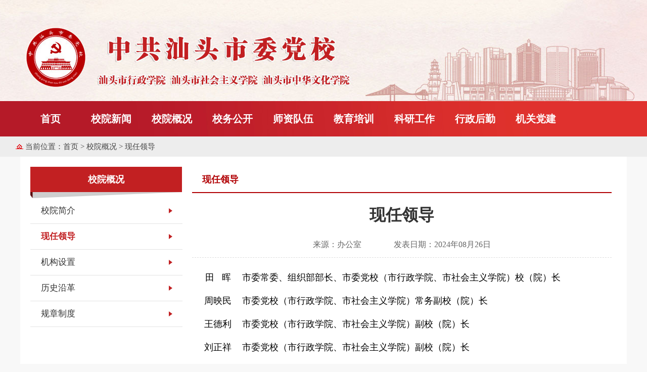

--- FILE ---
content_type: text/html; charset=utf-8
request_url: https://stswdx.org.cn/Board/Index?id=16
body_size: 2935
content:
<!DOCTYPE html>
<html>
<head>

    <title>中共汕头市委党校 汕头市行政学院</title>
    <meta http-equiv="content-type" content="text/html; charset=utf-8" />
    <meta http-equiv="X-XSS-Protection" content="1; mode=block" />
    <meta http-equiv="Content-Security-Policy" content="upgrade-insecure-requests">
    <meta name="renderer" content="webkit" />
    <meta http-equiv="X-UA-Compatible"  content="IE=EmulateIE9" />
    <meta http-equiv="X-UA-Compatible" content="IE=9" />
    <meta name="keywords" content="中共汕头市委党校 汕头市行政学院" />
    <meta name="description" content="中共汕头市委党校 汕头市行政学院" />
    <meta http-equiv="X-XSS-Protection" content="1; mode=block" />
    <link href="/Content/desktop/css/reset.css" rel="stylesheet" />
    <link href="/Content/desktop/css/hmstyle.css" rel="stylesheet" />
    <script src="/Content/desktop/js/jquery-2.0.3.min.js"></script>


    
</head>
<body>
    <div class="header">
        <div class="top">
        </div>
        <div class="nav">
            <div class="layout" style="background:none;">
                <div class="itm"><a href="/">首页</a></div>

                            <div class="itm ">
                                            <a href="/News/List?type=13" >校院新闻</a>
                                                            </div>
                            <div class="itm ">
                                            <a href="/Board/Index?id=15" >校院概况</a>
                                                                    <ul class="sub">
                                            <li>
                                                    <a href="/Board/Index?id=15" title="校院简介" target="_blank">校院简介</a>
                                            </li>
                                            <li>
                                                    <a href="/Board/Index?id=16" title="现任领导" target="_blank">现任领导</a>
                                            </li>
                                            <li>
                                                    <a href="/Board/Index?id=17" title="机构设置" target="_blank">机构设置</a>
                                            </li>
                                            <li>
                                                    <a href="/Board/Index?id=82" title="历史沿革" target="_blank">历史沿革</a>
                                            </li>
                                            <li>
                                                    <a href="/News/List?type=22" title="规章制度" target="_blank">规章制度</a>
                                            </li>

                                    </ul>
                            </div>
                            <div class="itm xrld">
                                            <a href="/News/List?type=21" >校务公开</a>
                                                                    <ul class="sub">
                                            <li>
                                                    <a href="/News/List?type=21" title="通知公告" target="_blank">通知公告</a>
                                            </li>
                                            <li>
                                                    <a href="/News/List?type=70" title="预决算与“三公”经费公开" target="_blank">预决算与“三公”经费公开</a>
                                            </li>

                                    </ul>
                            </div>
                            <div class="itm xrld">
                                            <a href="/News/List?type=67" >师资队伍</a>
                                                                    <ul class="sub">
                                            <li>
                                                    <a href="/News/List?type=67" title="经济学教研室" target="_blank">经济学教研室</a>
                                            </li>
                                            <li>
                                                    <a href="/News/List?type=66" title="管理学教研室" target="_blank">管理学教研室</a>
                                            </li>
                                            <li>
                                                    <a href="/News/List?type=68" title="党史党建教研室" target="_blank">党史党建教研室</a>
                                            </li>
                                            <li>
                                                    <a href="/News/List?type=64" title="马克思主义中国化教研室" target="_blank">马克思主义中国化教研室</a>
                                            </li>
                                            <li>
                                                    <a href="/News/List?type=65" title="法学教研室" target="_blank">法学教研室</a>
                                            </li>
                                            <li>
                                                    <a href="/News/List?type=69" title="综合学科教研室" target="_blank">综合学科教研室</a>
                                            </li>
                                            <li>
                                                    <a href="/News/List?type=93" title="教师招聘" target="_blank">教师招聘</a>
                                            </li>

                                    </ul>
                            </div>
                            <div class="itm ">
                                            <a href="/News/List?type=24" >教育培训</a>
                                                            </div>
                            <div class="itm ">
                                            <a href="/News/List?type=34" >科研工作</a>
                                                                    <ul class="sub">
                                            <li>
                                                    <a href="/News/List?type=34" title="科研动态" target="_blank">科研动态</a>
                                            </li>
                                            <li>
                                                    <a href="/News/List?type=37" title="科研成果" target="_blank">科研成果</a>
                                            </li>
                                            <li>
                                                    <a href="/News/List?type=75" title="资料下载" target="_blank">资料下载</a>
                                            </li>

                                    </ul>
                            </div>
                            <div class="itm ">
                                            <a href="/News/List?type=39" >行政后勤</a>
                                                            </div>
                            <div class="itm ">
                                            <a href="/News/List?type=103" >机关党建</a>
                                                            </div>



            </div>
        </div>
    </div>
    <script>
        $(function () {
            $(".nav .itm").mouseover(function () {
                var $sub = $(this).children(".sub");
                // $sub.stop();
                $sub.show();
            });
            $(".nav .itm").mouseleave(function () {
                var $sub = $(this).children(".sub");
                // $sub.stop();
                $sub.hide();
            });
        });
    </script>

    

 
<div class="currentpath">
    <div class="currentpath-content">
        当前位置：<a href="/Home/Index">首页</a> &gt; 校院概况
            &gt; 现任领导
    </div>
</div>
<div class="layout" style="padding:20px 0;">
    <div class="main-left pull-left">
            <h1>校院概况</h1>
            <ul>
                    <li >
                            <a href="/Board/Index?id=15"  class="ellipsis">校院简介</a>
                    </li>
                    <li   class="col-active"  >
                            <a href="/Board/Index?id=16"  class="ellipsis">现任领导</a>
                    </li>
                    <li >
                            <a href="/Board/Index?id=17"  class="ellipsis">机构设置</a>
                    </li>
                    <li >
                            <a href="/Board/Index?id=82"  class="ellipsis">历史沿革</a>
                    </li>
                    <li >
                            <a href="/News/List?type=22"  class="ellipsis">规章制度</a>
                    </li>

            </ul>

    </div>
    <div class="main-right  pull-left">
        <div class="title">
            <span>现任领导</span>
        </div>
        <div class="NewsInfo">
            <div class="NewsInfoBt">
                现任领导
            </div>
            <div class="NewsInfoDate">来源：办公室　　　　发表日期：2024年08月26日</div>
            <div class="NewsInfoJs">
                <table style="width: 820px; height: 230px;" border="0" align="center" width="844"><tbody><tr class="firstRow"><td style="word-break: break-all; border-width: 1px; border-style: solid; border-color: rgb(255, 255, 255); background-color: rgb(255, 255, 255);" align="center" valign="middle" width="86"><p><span style="font-family: 微软雅黑, &quot;Microsoft YaHei&quot;; color: rgb(0, 0, 0); font-size: 18px;">田&nbsp; &nbsp;晖</span></p></td><td style="word-break: break-all; border-width: 1px; border-style: solid; border-color: rgb(255, 255, 255); background-color: rgb(255, 255, 255);" align="left" valign="middle" width="733"><p style="text-indent: 0em;"><span style="font-size: 18px;"><span style="font-family: 微软雅黑, &quot;Microsoft YaHei&quot;; color: rgb(0, 0, 0); font-size: 18px;">市委常委、组织部部长、市委党校（市行政学院、市社会主义学院）校（院）长</span><span style="font-size: 16px; font-family: 微软雅黑, &quot;Microsoft YaHei&quot;;"></span>&nbsp; &nbsp; &nbsp; &nbsp; &nbsp; &nbsp;&nbsp;</span></p></td></tr><tr><td style="word-break: break-all; border-width: 1px; border-style: solid; border-color: rgb(255, 255, 255); background-color: rgb(255, 255, 255);" align="center" valign="middle" width="86"><p style="text-align:center;"><span style="font-family: 微软雅黑, &quot;Microsoft YaHei&quot;; color: rgb(0, 0, 0); font-size: 18px;">周映民</span></p></td><td style="word-break: break-all; border-width: 1px; border-style: solid; border-color: rgb(255, 255, 255); background-color: rgb(255, 255, 255);" align="left" valign="middle" width="733"><p style="text-indent: 0em;"><span style="font-size: 18px;"><span style="color: rgb(0, 0, 0);"><span style="font-family: 微软雅黑, &quot;Microsoft YaHei&quot;;">市委党校（市行政学院、市社会主义学院）常务副校（院）长</span>
 &nbsp;</span> &nbsp; &nbsp; &nbsp; &nbsp; &nbsp; &nbsp; &nbsp;</span></p></td></tr><tr><td style="word-break: break-all; border-width: 1px; border-style: solid; border-color: rgb(255, 255, 255); background-color: rgb(255, 255, 255);" align="center" valign="middle" width="86"><p style="text-align:center;"><span style="text-align: center; font-family: 微软雅黑, &quot;Microsoft YaHei&quot;; color: rgb(0, 0, 0); font-size: 18px;">王德利</span></p></td><td style="word-break: break-all; border-width: 1px; border-style: solid; border-color: rgb(255, 255, 255); background-color: rgb(255, 255, 255);" align="left" valign="middle" width="733"><p style="text-indent: 0em;"><span style="font-family: 微软雅黑, &quot;Microsoft YaHei&quot;; color: rgb(0, 0, 0); font-size: 18px;">市委党校（市行政学院、市社会主义学院）副校（院）长</span><span style="color: rgb(0, 0, 0);"> &nbsp; </span>&nbsp; &nbsp; &nbsp; &nbsp; &nbsp; &nbsp; &nbsp;</p></td></tr><tr><td style="word-break: break-all; border-width: 1px; border-style: solid; border-color: rgb(255, 255, 255); background-color: rgb(255, 255, 255);" align="center" valign="middle" width="86"><p style="text-align:center;"><span style="font-family: 微软雅黑, &quot;Microsoft YaHei&quot;; color: rgb(0, 0, 0); font-size: 18px;">刘正祥</span></p></td><td style="word-break: break-all; border-width: 1px; border-style: solid; border-color: rgb(255, 255, 255); background-color: rgb(255, 255, 255);" align="left" valign="middle" width="733"><p style="text-indent: 0em;"><span style="color: rgb(0, 0, 0); font-size: 18px;"><span style="color: rgb(0, 0, 0); font-family: 微软雅黑, &quot;Microsoft YaHei&quot;;">市委党校（市行政学院、市社会主义学院）副校（院）长</span>
 &nbsp;</span> &nbsp; &nbsp; &nbsp; &nbsp; &nbsp; &nbsp; &nbsp;</p></td></tr><tr><td align="center" valign="middle" colspan="1" rowspan="1" style="border-left-color: rgb(255, 255, 255); border-left-width: 1px; border-top-color: rgb(255, 255, 255); border-top-width: 1px;"><span style="font-family: 微软雅黑, &quot;Microsoft YaHei&quot;; color: rgb(0, 0, 0); font-size: 18px;">刘洪炯</span></td><td align="left" valign="middle" colspan="1" rowspan="1" style="border-left-color: rgb(255, 255, 255); border-left-width: 1px; border-top-color: rgb(255, 255, 255); border-top-width: 1px;"><span style="font-family: 微软雅黑, &quot;Microsoft YaHei&quot;; background-color: rgb(255, 255, 255); color: rgb(0, 0, 0); font-size: 18px;"><span style="text-wrap: wrap; background-color: rgb(255, 255, 255); font-family: 微软雅黑, &quot;Microsoft YaHei&quot;; font-size: 18px;">市委党校（市行政学院、市社会主义学院）副校（院）长</span><span style="text-wrap: wrap; background-color: rgb(255, 255, 255);">&nbsp;&nbsp;</span></span></td></tr></tbody></table><p>&nbsp;</p>
            </div>
        </div>
    </div>

    <div class="clearfix"></div>
</div>




    <div class="footer">
        <div class="layout" style="background:none;">
            <div style=" width:1000px; margin:0 auto;clear:both;height:130px;">
                <div style="float:left;">
                    <a href="https://bszs.conac.cn/sitename?method=show&id=0ACACE2EDA7723F7E053012819AC1A74" target="_blank"><img id="imgConac" vspace="0" hspace="0" border="0" src="/Content/desktop/images/blue.png" data-bd-imgshare-binded="1"></a>
                </div>
                <div style="float:left; text-align:center; line-height:1.8;width:800px;">
                    中共汕头市委党校 版权所有<br />
                    地址：广东省汕头市濠江区广达大道319号 邮编：515071 <br />网站联系电话：0754-83581749   培训联系电话：0754-83581793<br />
                    <a target="_blank" href="http://www.beian.gov.cn/portal/registerSystemInfo?recordcode=44051202000037" style="display:inline-block;text-decoration:none;height:20px;line-height:20px;">
                        <img src="/Content/desktop/images/gonganbeian.png" style="vertical-align:middle" /><span style=" height:20px;line-height:20px;margin: 0px 0px 0px 5px;  ">粤公网安备 44051202000037号</span>
                    </a>
                    <a href="https://beian.miit.gov.cn/" target="_blank">粤ICP备17160461号</a>
                </div>
                <div style="float:left; width:100px; display:inline;">
                    <img src="/Content/desktop/images/ewm2.jpg" style="width:100px" />
                    <div style="font-size:14px; padding-top:5px; text-align:center;">扫码关注我们</div>
                </div>
            </div>
        </div>
    </div>

    
</body>
</html>


--- FILE ---
content_type: text/css
request_url: https://stswdx.org.cn/Content/desktop/css/reset.css
body_size: 995
content:
@charset "utf-8"; 

html, body{ height: 100%}

/* 排版样式 */
body, form, h1, h2, h3, h4, h5, h6, p, ul, ol, dl, li, dt, dd, blockquote{ margin: 0; padding: 0; letter-spacing:0px; line-height:180%;font-size:14px; font-family:微软雅黑;}
li{ list-style-type: none}/*li去掉前面的点*/
img{ border: none}/*图片去边框*/
body, tr, button, select, textarea{ font-size: 12px}/*设置页面默认字号*/
a{ text-decoration: none;color:#666;}/*超链接去掉下划线*/
a:hover{color:#c00;}
sup, sub{ font-size: 70%}

.div-space-p{ padding:5px; }/*div设置上下左右内间距为5像素*/
.div-space-m{ margin:5px; }/*div设置上下左右外间距为5像素*/
input{ margin:0; padding:0; border:0;}

/* 文章样式 */
.article-place h1{ margin: 0 0 8px; font-size: 28px}/*重置H1字号下间距8像素*/
.article-place h2{ margin: 0 0 8px; font-size: 26px}/*重置H2字号下间距8像素*/
.article-place h3{ margin: 0 0 8px; font-size: 24px}/*重置H3字号下间距8像素*/
.article-place h4{ margin: 0 0 8px; font-size: 22px}/*重置H4字号下间距8像素*/
.article-place h5{ margin: 0 0 8px; font-size: 20px}/*重置H5字号下间距8像素*/
.article-place h6{ margin: 0 0 8px; font-size: 18px}/*重置H6字号下间距8像素*/
.article-place p, .article-place ul, .article-place dl{ margin: 0 0 8px; padding: 0}/*重置P、UL、DL下间距8像素*/
.article-place li{ margin: 0; padding: 0; margin-left: 12px; list-style-position: outside; list-style-type: inherit}/**/
.article-place dt{ margin: 0; padding: 0}
.article-place dd, .article-place blockquote{ margin: 8px 12px; padding: 0}

/* 文本溢出，截字符长度 */
.ellipsis{ text-overflow: ellipsis; -o-text-overflow: ellipsis; overflow: hidden; white-space: nowrap}

/* 清除浮动
.clearfix:after {content: “.”; display: block; height: 0; clear: both; visibility: hidden}
.clearfix { zoom:1; display: inline-block; _height:1px; _overflow:hidden;} */
/* Hides from IE-mac 
* html .clearfix { height: 1%}
*+html .clearfix { height: 1%}\*/
.pull-left{float:left; }
.pull-right{float:right; }
.clearfix { clear:both; height:0px; font-size:0px; _overflow:hidden;}





--- FILE ---
content_type: text/css
request_url: https://stswdx.org.cn/Content/desktop/css/hmstyle.css
body_size: 2660
content:
@charset "utf-8";
 
/*body  {
    -webkit-filter: grayscale(100%);
    -moz-filter: grayscale(100%);
    -ms-filter: grayscale(100%);
    -o-filter: grayscale(100%);
    filter: progid:DXImageTransform.Microsoft.BasicImage(grayscale=1);
    _filter: none;
    height:auto;
}
* {
    -webkit-filter: grayscale(100%);
    -moz-filter: grayscale(100%);
    -ms-filter: grayscale(100%);
    -o-filter: grayscale(100%);
    filter: progid:DXImageTransform.Microsoft.BasicImage(grayscale=1);
    _filter: none;
    height: auto;
}*/
body{background:#f8f8f8}
.layout{width:1200px;margin:0 auto;padding:0 30px;background:#fff}
.top{width:100%;background:url(/Content/desktop/images/top.jpg) bottom center no-repeat;background-size:cover;height:200px}
.header{width:100%;min-width:1260px}
.header .nav{width:100%;height:70px;line-height:70px;font-size:0;background:url("/Content/desktop/images/bg_nav.jpg") no-repeat center top}
.header .nav .itm{width:10%;font-size:20px;font-weight:600;text-align:center;position:relative;color:#ffffff;display:inline-block;cursor:pointer;}
.header .nav .itm ul.sub{position:absolute;top:70px;left:0;min-width:100%;margin:0;z-index:9999;display:none}
.header .nav .itm a{color:#fff}
.header .nav .itm ul.sub > li{background:#CA252B;font-size:18px;line-height:55px;font-weight:normal;}
.header .nav .itm ul.sub > li:hover{background:#A40000}
.header .nav .itm ul.sub > li > a:hover{color:#FFFFFF}
.header .nav .itm.xrld ul.sub{width:305px;left:-90px}
.header .nav .itm.xrld ul.sub li{text-align:center;padding:0 20px}
.footer{width:100%;min-width:1260px;padding:30px 0;background-color:#c22022;font-size:16px;color:#ffffff}
.footer a{color:#fff}
.m-mation{width:1170px;font-size:32px;font-weight:bold;color:#bc0000; line-height:1.8; padding:15px ;text-align:center; overflow:hidden;overflow:hidden;text-overflow:ellipsis;display:-webkit-box;-webkit-box-orient:vertical;-webkit-line-clamp:2;word-break:break-all;}
.m-mation a{color:#bc0000;font-size:32px;font-weight:bold;  line-height:1.8;}
.slideBox{width:1200px;height:485px;position:relative;overflow:hidden}
.slideBox .prev,.slideBox .next{display:block;width:23px;height:40px;position:absolute;top:231px;z-index:5}
.slideBox .prev{left:40px;background:url(../images/ico_prev.png) no-repeat center}
.slideBox .next{right:40px;background:url(../images/ico_next.png) no-repeat center}
.slideBox .hd{position:absolute;width:300px;right:20px;bottom:18px;z-index:5}
.slideBox .hd ul{width:100%;text-align:right}
.slideBox .hd ul li{width:12px;height:12px;border-radius:12px;border:1px solid #fff;display:inline-block;margin-left:8px;cursor:pointer}
.slideBox .hd ul li.on{background:#fff}
.slideBox .bd ul li{width:1200px;height:485px;position:relative}
.slideBox .bd ul li img{width:1200px;height:485px}
.slideBox .bd ul li .title{position:absolute;left:0;bottom:0;width:100%;height:60px;line-height:60px;padding-left:30px;background:rgba(0,0,0,0.6);color:#fff;display:block}
.school-news{margin-top:20px}
.news-left{width:878px;float:left;border:1px solid #d0d0d0;height:289px;overflow:hidden}
.boxleft{width:840px;float:left;margin-left:19px}
.cls{width:100%;height:40px;border-bottom:1px solid #d0d0d0;line-height:40px}
.cls .txt{border-bottom:2px solid #BC0000;color:#bc0000;font-size:20px;font-weight:bold;display:inline-block}
.cls .more{color:#999999;display:inline-block}
.con{width:100%;clear:both; padding:10px 0;}
.con .list{margin-top:10px;width:390px}
.con .list li{float:left;padding-left:14px;line-height:36px; position:relative;font-size:16px;width:100%}
.con .list li::before{display:inline-block;content:'';position:absolute;left:0;top:10px;width:5px;height:5px;background:#C2C2C2}
.con .list li a{float:left;width:310px;overflow:hidden;display:inline-block;line-height:24px;color:#555555}
.con .list li a:hover{color:#bc0000}
.con .list li span{display:inline-block;margin-left:15px;font-size:14px;color:#c00;line-height:24px;vertical-align:top}
.con_left{width:880px;overflow:hidden}
.teach{width:880px;margin-top:20px;float:left;height:289px;overflow:hidden}
.lilun{width:390px;padding:0 19px;border:1px solid #d0d0d0}
.notice{width:258px;height:598px;border:1px solid #d0d0d0;padding:0 20px;margin-left:20px}
.cls2{width:100%;height:40px;line-height:40px;border-bottom: 1px solid #d0d0d0;}
.cls2 .txt{padding-left:35px;font-size:20px;color:#bc0000;font-weight:bold;line-height:40px;background:url(../images/tzgg.png) no-repeat left center}
.cls2 .more{color:#999999;line-height:42.5px}
.notice .list{margin-top:25px}
.notice .list li{height:63px;border-bottom:1px solid #E8E8E8;margin-bottom:12px}
.notice .list li:last-child{border:0}
.notice .list li .date{width:50px;float:left;clear:right;text-align:center;color:#bc0000}
.notice .list li .day{font-size:26px;line-height:30px}
.notice .list li .ym{font-size:12px}
.notice .list li .info{width:200px;float:right;font-size:16px;color:#666666;line-height:24px;display:inline;overflow:hidden;text-overflow:ellipsis;display:-webkit-box;-webkit-box-orient:vertical;-webkit-line-clamp:2;word-break:break-all}
.notice .list li .info:hover{color:#bc0000}
.min-banner{margin-top:20px;height:130px;width:100%}
.zhxy{margin-top:37px;height:235px;border:1px solid #d0d0d0}
.cls4{height:34px;margin-top:-15px;width:1190px;background:#fff;position:relative}
.cls4 .txt{padding-left:40px;background:url(../images/ico_cls4.png) no-repeat left center;font-size:20px;color:#bc0000;font-weight:bold;height:34px}
.cls4::after{display:block;content:'';position:absolute;right:0;top:15px;width:1040px;height:2px;background:#BC0000}
.zhxy .list{margin-top:22px;padding-left:20px}
.zhxy .list li{width:174px;height:150px;border:1px solid #FDF8F1;border-radius:5px;background-color:#FDF8F1;background-repeat:no-repeat;background-position:center 30px;margin-bottom:20px;float:left;margin-right:22px}
.zhxy .list li:hover{background-color:#fff;border-color:#BC0000}
.zhxy .list li a{display:block;width:154px;height:50px; padding:0 10px; padding-top:100px; text-align:center;font-size:16px;color:#b61412;font-weight:600; line-height:1.5;}
.link{height:auto;margin-top:20px;padding:20px;padding-top:0;border:1px solid #d0d0d0}
.link_menu{height:66px;border-bottom:1px solid #F7F7F7;display:flex;justify-content:space-between}
.link_menu span{display:inline-block;margin-right:7px;padding:0 65px;font-size:18px;color:#444444;line-height:64px;cursor:pointer}
.link_menu span.on{background:#FDF8F1;border-bottom:3px solid #BC0000;color:#BC0000}
.link_wrapper{margin-top:15px}
.link_wrapper ul{display:none}
.link_wrapper ul a{color:#444444;font-size:14px;padding:0 12px;line-height:16px;height:32px;display:inline-block}
.link_wrapper ul a:hover{color:#BC0000}
.link_wrapper li{float:left;clear:right;width:386px;height:50px;padding-left:9px;line-height:50px;position:relative;font-size:16px;color:#626262;border-bottom:1px solid #F7F7F7}
.link_wrapper li::before{display:block;content:'';position:absolute;left:0;top:24px;width:5px;height:5px;background:#7D7D7D}
.currentpath{background:#ededed}
.currentpath-content{height:40px;line-height:40px;width:1200px;margin:auto;background:url(../images/currentpath.png) no-repeat 1px center;padding-left:20px}
.currentpath-content,.currentpath-content a{font-size:15px;color:#454545}
.currentpath-content a:hover{color:#b10004}
.main-left{width:300px;margin-left:20px}
.main-right{width:830px;margin:0 20px}
.main-left h1{text-align:center;height:62px;line-height:50px;font-size:18px;color:#FFFFFF;background:url(../images/one_list_03.png) no-repeat center}
.main-left li a{display:block;height:50px;line-height:50px;border-bottom:1px solid #e3e3e3;font-size:17px;color:#333333;padding-left:21px;background:url(../images/li_bg2_03.png) no-repeat center;width:250px; overflow:hidden;padding-right:30px;}
.main-left li.col-active a{color:#c12022;font-weight:bold}
.main-left li a:hover{color:#c12022;font-weight:bold}
.main-right .title{width:100%;height:50px;border-bottom:#b10004 2px solid}
.main-right .title span{padding:0 20px;display:inline-block;color:#b10004;line-height:50px;font-weight:600;font-size:18px;}
.NewsList{padding:15px 0}
.NewsList ul{float:left;width:100%}
.NewsList ul li{float:left;display:inline-block;border-bottom:1px #eee dotted;line-height:48px;background:url(../images/list-pic.png) no-repeat left center;padding-left:13px}
.NewsList ul li a{float:left;display:inline-block;width:705px;line-height:48px;color:#333;font-size:16px;line-height:48px;overflow:hidden;margin-right:20px}
.NewsList ul li i{float:left;display:inline-block;font-style:normal;line-height:48px;color:#b10004;font-size:14px}
.NewsList ul li:last-child{border:0}
.NewsList ul li:hover a{color:#b10004}
.jsPager{text-align:center;padding:15px 0 0 0}
.jsPager a{display:inline-block;text-decoration:none;cursor:pointer;padding:0px 15px;height:28px;line-height:28px;background-color:rgb(255,255,255);color:rgb(51,51,51);font-size:12px;border:1px solid rgb(226,226,226);margin-right:7px}
.jsPager a:hover{background-color:#b10004;color:#fff}
.jsPager span{display:inline-block;font-size:12px;padding:0px 15px;height:28px;line-height:28px;text-align:center;background-color:#b10004;color:#fff;border:1px solid #b10004;margin-right:7px}
.jsPager span:first-child,.jsPager span:last-child{border:1px solid #ccc;background:none;color:#ccc}
.NewsList ul li:last-child{border:0}
.NewsInfoBt{width:100%;float:left;text-align:center;line-height:46px;font-family:微软雅黑;font-size:32px;color:#333;padding:20px 0 10px 0;font-weight:bold;}
.NewsInfoBt2{width:100%;float:left;text-align:center;line-height:180%;font-family:微软雅黑;font-size:24px;font-weight:600;color:#666; letter-spacing:2px}
.NewsInfoDate{width:100%;float:left;text-align:center;font-size:16px;border-bottom:dashed 1px #ddd;padding:15px 0; color:#666;}
.NewsInfoJs{ float:left;padding:15px 0; width:100%;line-height:1.8;color:#333;font-size:16px; }
.NewsInfoJs p{line-height:1.8;color:#555;font-size:16px;}
.NewVideo{ float:left;padding:15px;line-height:35px;color:#333;font-size:14px; width:100%; text-align:center;}
.NewVideo video{display:block;margin:0 auto;margin-bottom:15px}
.online_video{ float:left;padding:15px;min-height:400px}
.NewsInfo ul{ float:left;border:solid 1px #d7d7d7;background-color:#f8f8f8;font-size:12px;padding:10px 19px;margin-left:15px;_margin-left:8px;margin-bottom:15px; width:95%;}
.NewsInfo ul li{width:100%;float:left;height:30px;line-height:30px;overflow:hidden}
.NewsInfo ul li a{color:#666}
.NewsInfo ul li a:hover{color:#b10004}